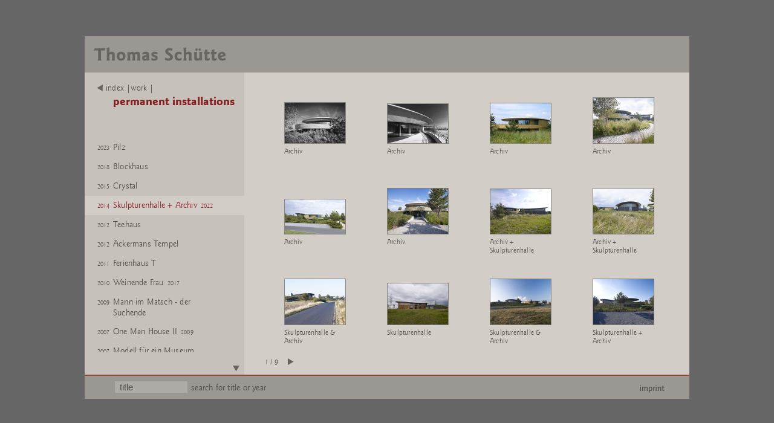

--- FILE ---
content_type: text/html
request_url: https://www.thomas-schuette.de/main.php?kat=4.04.34
body_size: 2005
content:
<!DOCTYPE html PUBLIC "-//W3C//DTD XHTML 1.0 Strict//EN" "http://www.w3.org/TR/xhtml1/DTD/xhtml1-strict.dtd">
<html xmlns="http://www.w3.org/1999/xhtml" xml:lang="en" lang="en">
<head>
<!--[if lt IE 8]>
	<meta http-equiv="refresh" content="0;url=https://www.thomas-schuette.de/old.html"/>
<![endif]-->
	<meta http-equiv="Content-Type" content="text/html; charset=utf-8" />
	<meta name="description" content="This is the website of the artist Thomas SchÃ¼tte, Germany."/>
	<meta name="author" content="Thomas SchÃ¼tte"/>
	<meta name="robots" content="noarchive"/>
	<meta name="keywords" content="Thomas, SchÃ¼tte, artist, architectural models, ceramics, drawings, watercolors, installations, paintings, series, prints, photography, sculptures, etchings, edition, KÃ¼nstler, DÃ¼sseldorf, Architekturen, Keramik, Zeichnungen, Aquarelle, Fotographie, Skulpturen, Druck, Radierung, Kunst, Bienale, Venedig, KunstkÃ¶lnpreis"/>
	<title>.:: Website Thomas SchÃ¼tte ::.</title>
	<script type="text/javascript" src="js/swfobject.js"></script>
	<script type="text/javascript" src="js/swfaddress.js"></script>
	<script type="text/javascript" src="js/jquery.js"></script>
	<script type="text/javascript" src="js/ts_web.js"></script>
	<link href="css/ts_new.css" rel="stylesheet" type="text/css" media="all" />
	<link type="text/css" rel="stylesheet" href="https://fast.fonts.net/cssapi/47e828f3-1bfc-43ac-ac6e-4c98b2c2fe82.css"/>
	
	<link href="css/dyn_css.php?mainClass=permanent installations&subClass=" rel="stylesheet" type="text/css" media="all" />

</head>
<body onload="init()">
	<div class="page">
		<h1 class="head">
			<a class="ts" href="/"><span>Thomas SchÃ¼tte</span></a>
		</h1>
		<ul class="content">
		
			<div id="left" class="left">
	
				<div class="head2 workL">
					<a href="main.php"><span class="arrow pp"></span>index |work |</a>
					<h2><div class="kat"><span class="page_space"></span><span class="work">permanent installations</span></div></h2>
				</div>
				<div id="list" class="list "><ul id="navi" class="naviList ">
					<li class="bar"><a id="id4_04_42" href="main.php?kat=4.04.42"><span class="year one">2023 </span><span class="kat">Pilz</span><span class="year"> </span></a></li>
					<li class="bar"><a id="id4_04_38" href="main.php?kat=4.04.38"><span class="year one">2018 </span><span class="kat">Blockhaus</span><span class="year"> </span></a></li>
					<li class="bar"><a id="id4_04_36" href="main.php?kat=4.04.36"><span class="year one">2015 </span><span class="kat">Crystal</span><span class="year"> </span></a></li>
					<li class="bar active" id="active"><a id="id4_04_34" href="main.php?kat=4.04.34"><span class="year one">2014 </span><span class="kat">Skulpturenhalle + Archiv</span><span class="year"> 2022</span></a></li>
					<li class="bar"><a id="id4_04_30" href="main.php?kat=4.04.30"><span class="year one">2012 </span><span class="kat">Teehaus</span><span class="year"> </span></a></li>
					<li class="bar"><a id="id4_04_28" href="main.php?kat=4.04.28"><span class="year one">2012 </span><span class="kat">Ackermans Tempel</span><span class="year"> </span></a></li>
					<li class="bar"><a id="id4_04_27" href="main.php?kat=4.04.27"><span class="year one">2011 </span><span class="kat">Ferienhaus T</span><span class="year"> </span></a></li>
					<li class="bar"><a id="id4_04_20" href="main.php?kat=4.04.20"><span class="year one">2010 </span><span class="kat">Weinende Frau</span><span class="year"> 2017</span></a></li>
					<li class="bar"><a id="id4_04_23" href="main.php?kat=4.04.23"><span class="year one">2009 </span><span class="kat">Mann im Matsch - der Suchende</span><span class="year"> </span></a></li>
					<li class="bar"><a id="id4_04_24" href="main.php?kat=4.04.24"><span class="year one">2007 </span><span class="kat">One Man House II</span><span class="year"> 2009</span></a></li>
					<li class="bar"><a id="id4_04_21" href="main.php?kat=4.04.21"><span class="year one">2007 </span><span class="kat">Modell fÃ¼r ein Museum</span><span class="year"> </span></a></li>
					<li class="bar"><a id="id4_04_22" href="main.php?kat=4.04.22"><span class="year one">2007 </span><span class="kat">Model for a Hotel</span><span class="year"> </span></a></li>
					<li class="bar"><a id="id4_04_17" href="main.php?kat=4.04.17"><span class="year one">2005 </span><span class="kat">Ganz GroÃe Geister (Chicago)</span><span class="year"> </span></a></li>
					<li class="bar"><a id="id4_04_13" href="main.php?kat=4.04.13"><span class="year one">1998 </span><span class="kat">Goldener Geist</span><span class="year"> </span></a></li>
					<li class="bar"><a id="id4_04_11" href="main.php?kat=4.04.11"><span class="year one">1995 </span><span class="kat">Die Fremden (LÃ¼beck)</span><span class="year"> </span></a></li>
					<li class="bar"><a id="id4_04_10" href="main.php?kat=4.04.10"><span class="year one">1995 </span><span class="kat">Haus des Gedenkens</span><span class="year"> </span></a></li>
					<li class="bar"><a id="id4_04_09" href="main.php?kat=4.04.09"><span class="year one">1992 </span><span class="kat">Die Fremden (Kassel)</span><span class="year"> </span></a></li>
					<li class="bar"><a id="id4_04_08" href="main.php?kat=4.04.08"><span class="year one">1987 </span><span class="kat">Eis</span><span class="year"> </span></a></li>
					<li class="bar"><a id="id4_04_07" href="main.php?kat=4.04.07"><span class="year one">1987 </span><span class="kat">KirschensÃ¤ule</span><span class="year"> </span></a></li>
					<li class="bar"><a id="id4_04_06" href="main.php?kat=4.04.06"><span class="year one">1986 </span><span class="kat">Denkmal fÃ¼r Jacques Tati</span><span class="year"> 2002</span></a></li>
					<li class="bar"><a id="id4_04_05" href="main.php?kat=4.04.05"><span class="year one">1986 </span><span class="kat">Schutzraum</span><span class="year"> </span></a></li>
					<li class="bar"><a id="id4_04_03" href="main.php?kat=4.04.03"><span class="year one">1985 </span><span class="kat">Tisch</span><span class="year"> </span></a></li>
					<li class="bar"><a id="id4_04_02" href="main.php?kat=4.04.02"><span class="year one">1981 </span><span class="kat">Alles in Ordnung</span><span class="year"> </span></a></li>
				</ul></div>
				<div  id="buttons" class="navi"><a id="up" class="arrow up" href="javascript://"></a><a id="down" class="arrow dp" href="javascript://"></a></div>
			</div>
			<div class="right">
				<ul>
					<li class="thumb"><a id="id4_04_34_001" href="main.php?kat=4.04.34.001"><img src="thumbs/013744.jpg" alt="Archiv" /><span class="title">Archiv</span></a></li>
					<li class="thumb"><a id="id4_04_34_002" href="main.php?kat=4.04.34.002"><img src="thumbs/013745.jpg" alt="Archiv" /><span class="title">Archiv</span></a></li>
					<li class="thumb"><a id="id4_04_34_003" href="main.php?kat=4.04.34.003"><img src="thumbs/013996.jpg" alt="Archiv" /><span class="title">Archiv</span></a></li>
					<li class="thumb break"><a id="id4_04_34_004" href="main.php?kat=4.04.34.004"><img src="thumbs/013680.jpg" alt="Archiv" /><span class="title">Archiv</span></a></li>
					<li class="thumb"><a id="id4_04_34_005" href="main.php?kat=4.04.34.005"><img src="thumbs/013187.jpg" alt="Archiv" /><span class="title">Archiv</span></a></li>
					<li class="thumb"><a id="id4_04_34_006" href="main.php?kat=4.04.34.006"><img src="thumbs/013182.jpg" alt="Archiv" /><span class="title">Archiv</span></a></li>
					<li class="thumb"><a id="id4_04_34_007" href="main.php?kat=4.04.34.007"><img src="thumbs/013191.jpg" alt="Archiv + Skulpturenhalle" /><span class="title">Archiv + Skulpturenhalle</span></a></li>
					<li class="thumb break"><a id="id4_04_34_008" href="main.php?kat=4.04.34.008"><img src="thumbs/013183.jpg" alt="Archiv + Skulpturenhalle" /><span class="title">Archiv + Skulpturenhalle</span></a></li>
					<li class="thumb"><a id="id4_04_34_009" href="main.php?kat=4.04.34.009"><img src="thumbs/013153.jpg" alt="Skulpturenhalle & Archiv " /><span class="title">Skulpturenhalle & Archiv </span></a></li>
					<li class="thumb"><a id="id4_04_34_010" href="main.php?kat=4.04.34.010"><img src="thumbs/013359.jpg" alt="Skulpturenhalle" /><span class="title">Skulpturenhalle</span></a></li>
					<li class="thumb"><a id="id4_04_34_011" href="main.php?kat=4.04.34.011"><img src="thumbs/013179.jpg" alt="Skulpturenhalle & Archiv" /><span class="title">Skulpturenhalle & Archiv</span></a></li>
					<li class="thumb break"><a id="id4_04_34_016" href="main.php?kat=4.04.34.016"><img src="thumbs/013188.jpg" alt="Skulpturenhalle + Archiv" /><span class="title">Skulpturenhalle + Archiv</span></a></li>
				</ul>
					<div class="pg_navi"><span class="page_space">&nbsp;</span><span class="pages">1 / 9</span><a class="arrow np" href="main.php?kat=4.04.34&amp;page=2"><span>next page</span></a></div>
			</div>
		</ul>
		<ul class="foot">
			<li>
				<form action="">
					<p>
						<input id="doSubmit" type="text" value="title"/>
						<a id="doSubmit2" href="#/">search for title or year</a>
					</p>
				</form>
			</li>
			<li class="imp">
				<a href=""><span>imprint</span></a>
			</li>
		</ul>
	</div>
</body>
</html>


--- FILE ---
content_type: text/html
request_url: https://www.thomas-schuette.de/ajax.php
body_size: 915
content:
<!DOCTYPE html PUBLIC "-//W3C//DTD XHTML 1.0 Strict//EN" "http://www.w3.org/TR/xhtml1/DTD/xhtml1-strict.dtd">
<html xmlns="http://www.w3.org/1999/xhtml" xml:lang="en" lang="en">
<head>
<!--[if lt IE 8]>
	<meta http-equiv="refresh" content="0;url=https://www.thomas-schuette.de/old.html"/>
<![endif]-->
	<meta http-equiv="Content-Type" content="text/html; charset=utf-8" />
	<meta name="description" content="This is the website of the artist Thomas Schütte, Germany."/>
	<meta name="author" content="Thomas Schütte"/>
	<meta name="robots" content="noarchive"/>	
	<meta name="viewport" content="width=device-width, initial-scale=1, maximum-scale=1.0, minimum-scale=0.1, user-scalable=no, target-densityDpi=device-dpi">
	<meta name="apple-mobile-web-app-capable" content="yes">
	<meta name="apple-mobile-web-app-status-bar-style" content="black">
	<meta name="keywords" content="Thomas, Schütte, artist, architectural models, ceramics, drawings, watercolors, installations, paintings, series, prints, photography, sculptures, etchings, edition, Künstler, Düsseldorf, Architekturen, Keramik, Zeichnungen, Aquarelle, Fotographie, Skulpturen, Druck, Radierung, Kunst, Bienale, Venedig, Kunstkölnpreis"/>
	<title>.:: Website Thomas Schütte ::.</title>
	<script type="text/javascript" src="js/jquery.js"></script>
	<script type="text/javascript" src="js/iscroll.js"></script>
	<script type="text/javascript" src="js/ts_ajax.js"></script>
	<link href="css/ts_new.css" rel="stylesheet" type="text/css" media="all" />
	<link type="text/css" rel="stylesheet" href="https://fast.fonts.net/cssapi/47e828f3-1bfc-43ac-ac6e-4c98b2c2fe82.css"/>
	
</head>
<body onload="init()">
	<div class="page">
		<h1 class="head">
			<a class="ts" href="/"><span>Thomas Schütte</span></a>
		</h1>
		<ul class="content">
			<div id="left" class="left">
			</div>
			<div id="ajax" class="right">
			<div>
		</ul>
		<ul class="foot">
			<li>
				<form action="">
					<p>
						<input id="doSubmit" type="text" value="title"/>
						<a id="doSubmit2" href="#/">search for title or year</a>
					</p>
				</form>
			</li>
			<li class="imp">
				<a href="main.php?kat=9.01"><span>imprint</span></a>
			</li>
		</ul>
	</div>
</body>
</html>


--- FILE ---
content_type: text/html
request_url: https://www.thomas-schuette.de/include_web/work.inc.php?kat=4.04.34&section=left
body_size: 692
content:
	
				<div class="head2 workL">
					<a href="main.php"><span class="arrow pp"></span>index |work |</a>
					<h2><div class="kat"><span class="page_space"></span><span class="work">permanent installations</span></div></h2>
				</div>
				<div id="list" class="list "><ul id="navi" class="naviList ajax">
					<li class="bar"><a id="id4_04_42" href="main.php?kat=4.04.42"><span class="year one">2023 </span><span class="kat">Pilz</span><span class="year"> </span></a></li>
					<li class="bar"><a id="id4_04_38" href="main.php?kat=4.04.38"><span class="year one">2018 </span><span class="kat">Blockhaus</span><span class="year"> </span></a></li>
					<li class="bar"><a id="id4_04_36" href="main.php?kat=4.04.36"><span class="year one">2015 </span><span class="kat">Crystal</span><span class="year"> </span></a></li>
					<li class="bar active" id="active"><a id="id4_04_34" href="main.php?kat=4.04.34"><span class="year one">2014 </span><span class="kat">Skulpturenhalle + Archiv</span><span class="year"> 2022</span></a></li>
					<li class="bar"><a id="id4_04_30" href="main.php?kat=4.04.30"><span class="year one">2012 </span><span class="kat">Teehaus</span><span class="year"> </span></a></li>
					<li class="bar"><a id="id4_04_28" href="main.php?kat=4.04.28"><span class="year one">2012 </span><span class="kat">Ackermans Tempel</span><span class="year"> </span></a></li>
					<li class="bar"><a id="id4_04_27" href="main.php?kat=4.04.27"><span class="year one">2011 </span><span class="kat">Ferienhaus T</span><span class="year"> </span></a></li>
					<li class="bar"><a id="id4_04_20" href="main.php?kat=4.04.20"><span class="year one">2010 </span><span class="kat">Weinende Frau</span><span class="year"> 2017</span></a></li>
					<li class="bar"><a id="id4_04_23" href="main.php?kat=4.04.23"><span class="year one">2009 </span><span class="kat">Mann im Matsch - der Suchende</span><span class="year"> </span></a></li>
					<li class="bar"><a id="id4_04_24" href="main.php?kat=4.04.24"><span class="year one">2007 </span><span class="kat">One Man House II</span><span class="year"> 2009</span></a></li>
					<li class="bar"><a id="id4_04_21" href="main.php?kat=4.04.21"><span class="year one">2007 </span><span class="kat">Modell für ein Museum</span><span class="year"> </span></a></li>
					<li class="bar"><a id="id4_04_22" href="main.php?kat=4.04.22"><span class="year one">2007 </span><span class="kat">Model for a Hotel</span><span class="year"> </span></a></li>
					<li class="bar"><a id="id4_04_17" href="main.php?kat=4.04.17"><span class="year one">2005 </span><span class="kat">Ganz Große Geister (Chicago)</span><span class="year"> </span></a></li>
					<li class="bar"><a id="id4_04_13" href="main.php?kat=4.04.13"><span class="year one">1998 </span><span class="kat">Goldener Geist</span><span class="year"> </span></a></li>
					<li class="bar"><a id="id4_04_11" href="main.php?kat=4.04.11"><span class="year one">1995 </span><span class="kat">Die Fremden (Lübeck)</span><span class="year"> </span></a></li>
					<li class="bar"><a id="id4_04_10" href="main.php?kat=4.04.10"><span class="year one">1995 </span><span class="kat">Haus des Gedenkens</span><span class="year"> </span></a></li>
					<li class="bar"><a id="id4_04_09" href="main.php?kat=4.04.09"><span class="year one">1992 </span><span class="kat">Die Fremden (Kassel)</span><span class="year"> </span></a></li>
					<li class="bar"><a id="id4_04_08" href="main.php?kat=4.04.08"><span class="year one">1987 </span><span class="kat">Eis</span><span class="year"> </span></a></li>
					<li class="bar"><a id="id4_04_07" href="main.php?kat=4.04.07"><span class="year one">1987 </span><span class="kat">Kirschensäule</span><span class="year"> </span></a></li>
					<li class="bar"><a id="id4_04_06" href="main.php?kat=4.04.06"><span class="year one">1986 </span><span class="kat">Denkmal für Jacques Tati</span><span class="year"> 2002</span></a></li>
					<li class="bar"><a id="id4_04_05" href="main.php?kat=4.04.05"><span class="year one">1986 </span><span class="kat">Schutzraum</span><span class="year"> </span></a></li>
					<li class="bar"><a id="id4_04_03" href="main.php?kat=4.04.03"><span class="year one">1985 </span><span class="kat">Tisch</span><span class="year"> </span></a></li>
					<li class="bar"><a id="id4_04_02" href="main.php?kat=4.04.02"><span class="year one">1981 </span><span class="kat">Alles in Ordnung</span><span class="year"> </span></a></li>
				</ul></div>
				<div  id="buttons" class="navi"><a id="up" class="arrow up" href="javascript://"></a><a id="down" class="arrow dp" href="javascript://"></a></div>


--- FILE ---
content_type: text/html
request_url: https://www.thomas-schuette.de/include_web/work.inc.php?kat=4.04.34&section=right
body_size: 248
content:
					<li class="thumb"><a id="id4_04_34_001" href="main.php?kat=4.04.34.001"><img src="thumbs/013744.jpg" alt="Archiv" /><span class="title">Archiv</span></a></li>
					<li class="thumb"><a id="id4_04_34_002" href="main.php?kat=4.04.34.002"><img src="thumbs/013745.jpg" alt="Archiv" /><span class="title">Archiv</span></a></li>
					<li class="thumb"><a id="id4_04_34_003" href="main.php?kat=4.04.34.003"><img src="thumbs/013996.jpg" alt="Archiv" /><span class="title">Archiv</span></a></li>
					<li class="thumb break"><a id="id4_04_34_004" href="main.php?kat=4.04.34.004"><img src="thumbs/013680.jpg" alt="Archiv" /><span class="title">Archiv</span></a></li>
					<li class="thumb"><a id="id4_04_34_005" href="main.php?kat=4.04.34.005"><img src="thumbs/013187.jpg" alt="Archiv" /><span class="title">Archiv</span></a></li>
					<li class="thumb"><a id="id4_04_34_006" href="main.php?kat=4.04.34.006"><img src="thumbs/013182.jpg" alt="Archiv" /><span class="title">Archiv</span></a></li>
					<li class="thumb"><a id="id4_04_34_007" href="main.php?kat=4.04.34.007"><img src="thumbs/013191.jpg" alt="Archiv + Skulpturenhalle" /><span class="title">Archiv + Skulpturenhalle</span></a></li>
					<li class="thumb break"><a id="id4_04_34_008" href="main.php?kat=4.04.34.008"><img src="thumbs/013183.jpg" alt="Archiv + Skulpturenhalle" /><span class="title">Archiv + Skulpturenhalle</span></a></li>
					<li class="thumb"><a id="id4_04_34_009" href="main.php?kat=4.04.34.009"><img src="thumbs/013153.jpg" alt="Skulpturenhalle & Archiv " /><span class="title">Skulpturenhalle & Archiv </span></a></li>
					<li class="thumb"><a id="id4_04_34_010" href="main.php?kat=4.04.34.010"><img src="thumbs/013359.jpg" alt="Skulpturenhalle" /><span class="title">Skulpturenhalle</span></a></li>
					<li class="thumb"><a id="id4_04_34_011" href="main.php?kat=4.04.34.011"><img src="thumbs/013179.jpg" alt="Skulpturenhalle & Archiv" /><span class="title">Skulpturenhalle & Archiv</span></a></li>
					<li class="thumb break"><a id="id4_04_34_016" href="main.php?kat=4.04.34.016"><img src="thumbs/013188.jpg" alt="Skulpturenhalle + Archiv" /><span class="title">Skulpturenhalle + Archiv</span></a></li>
				</ul>
					<div class="pg_navi"><span class="page_space">&nbsp;</span><span class="pages">1 / 9</span><a class="arrow np" href="main.php?kat=4.04.34&amp;page=2"><span>next page</span></a></div>


--- FILE ---
content_type: image/svg+xml
request_url: https://www.thomas-schuette.de/graphics/arrow_11.svg
body_size: 1193
content:
<?xml version="1.0" encoding="utf-8"?>
<!-- Generator: Adobe Illustrator 14.0.0, SVG Export Plug-In . SVG Version: 6.00 Build 43363)  -->
<!DOCTYPE svg PUBLIC "-//W3C//DTD SVG 1.1//EN" "http://www.w3.org/Graphics/SVG/1.1/DTD/svg11.dtd">
<svg version="1.1" id="Ebene_1" xmlns="http://www.w3.org/2000/svg" xmlns:xlink="http://www.w3.org/1999/xlink" x="0px" y="0px"
	 width="11px" height="88px" viewBox="0 0 11 88" enable-background="new 0 0 11 88" xml:space="preserve">
<polygon fill="#666460" points="10.979,9.936 5.49,9.925 0,9.915 2.755,5.166 5.508,0.417 8.244,5.177 "/>
<polygon fill="#666460" points="1.08,22.029 1.09,16.54 1.1,11.05 5.849,13.805 10.598,16.558 5.838,19.294 "/>
<polygon fill="#666460" points="9.883,33.021 9.872,38.51 9.862,44 5.113,41.246 0.365,38.493 5.125,35.756 "/>
<polygon fill="#666460" points="0.001,23.001 5.49,23.012 10.98,23.022 8.226,27.771 5.473,32.52 2.736,27.76 "/>
<polygon fill="#722324" points="10.979,53.934 5.489,53.924 0,53.912 2.754,49.164 5.507,44.416 8.243,49.175 "/>
<polygon fill="#722324" points="1.078,66.027 1.09,60.537 1.1,55.049 5.849,57.803 10.597,60.555 5.837,63.291 "/>
<polygon fill="#722324" points="9.882,77.02 9.871,82.508 9.861,87.998 5.112,85.244 0.363,82.49 5.124,79.754 "/>
<polygon fill="#722324" points="0,66.998 5.489,67.01 10.979,67.02 8.225,71.77 5.472,76.518 2.735,71.758 "/>
</svg>


--- FILE ---
content_type: text/javascript
request_url: https://www.thomas-schuette.de/js/ts_ajax.js
body_size: 19250
content:
/*
 * jQuery throttle / debounce - v1.1 - 3/7/2010
 * http://benalman.com/projects/jquery-throttle-debounce-plugin/
 * 
 * Copyright (c) 2010 "Cowboy" Ben Alman
 * Dual licensed under the MIT and GPL licenses.
 * http://benalman.com/about/license/
 */
(function(b,c){var $=b.jQuery||b.Cowboy||(b.Cowboy={}),a;$.throttle=a=function(e,f,j,i){var h,d=0;if(typeof f!=="boolean"){i=j;j=f;f=c}function g(){var o=this,m=+new Date()-d,n=arguments;function l(){d=+new Date();j.apply(o,n)}function k(){h=c}if(i&&!h){l()}h&&clearTimeout(h);if(i===c&&m>e){l()}else{if(f!==true){h=setTimeout(i?k:l,i===c?e-m:e)}}}if($.guid){g.guid=j.guid=j.guid||$.guid++}return g};$.debounce=function(d,e,f){return f===c?a(d,e,false):a(d,f,e!==false)}})(this);

 function decodeIso88591Characters(encodedStr) {
    // Ensure encodedStr is a string
    if (typeof encodedStr !== 'string') {
        return encodedStr;
    }
    var corrections = {
        "%C0": "À", "%C1": "Á", "%C2": "Â", "%C3": "Ã", 
        "%C4": "Ä", "%C5": "Å", "%C6": "Æ", "%C7": "Ç", 
        "%C8": "È", "%C9": "É", "%CA": "Ê", "%CB": "Ë", 
        "%CC": "Ì", "%CD": "Í", "%CE": "Î", "%CF": "Ï", 
        "%D1": "Ñ", "%D2": "Ò", "%D3": "Ó", "%D4": "Ô", 
        "%D5": "Õ", "%D6": "Ö", "%D9": "Ù", "%DA": "Ú", 
        "%DB": "Û", "%DC": "Ü", "%DF": "ß", "%E0": "à", 
        "%E1": "á", "%E2": "â", "%E3": "ã", "%E4": "ä", 
        "%E5": "å", "%E6": "æ", "%E7": "ç", "%E8": "è", 
        "%E9": "é", "%EA": "ê", "%EB": "ë", "%EC": "ì", 
        "%ED": "í", "%EE": "î", "%EF": "ï", "%F1": "ñ", 
        "%F2": "ò", "%F3": "ó", "%F4": "ô", "%F5": "õ", 
        "%F6": "ö", "%F9": "ù", "%FA": "ú", "%FB": "û", 
        "%FC": "ü", "%B4": "´"
    };
    for (var encoded in corrections) {
        if (corrections.hasOwnProperty(encoded)) {
            var correctChar = corrections[encoded];
            encodedStr = encodedStr.split(encoded.toUpperCase()).join(correctChar);
        }
    }

    return encodedStr;
}

var continuous=999;
var myScrollL;
var myScrollR;
var systemBusy=0;
var mainKat='';
var subKat='';
var allKat='';
var prevInterfaceRight='';
var ways={navi:0,scroll:0};
var tops={navi:0,scroll:0};
var toAnimate={up:'navi',down:'navi',up2:'scroll',down2:'scroll'}
function isNumber (o) {
  return ! isNaN (o-0) && o !== null && o !== "" && o !== false;
}
var supportsTouch = 'ontouchstart' in window || navigator.msMaxTouchPoints;
if (supportsTouch) document.addEventListener('touchmove', function(e){ e.preventDefault(); });
function up(event)
{
	if(event.type == 'mousedown')
		$('#'+toAnimate[event.target.id]).animate({"top": "0em"},  ((tops[toAnimate[event.target.id]]*-1)/250)*1000, "linear");
	else
		$('#'+toAnimate[event.target.id]).stop();
	window.setTimeout(function() {manageArrows(toAnimate[event.target.id]);}, 100);
}
function down(event)
{
	if(event.type == 'mousedown')
		$('#'+toAnimate[event.target.id]).animate({"top": "-"+(ways[toAnimate[event.target.id]]/15)+"em"}, ((ways[toAnimate[event.target.id]]+tops[toAnimate[event.target.id]])/250)*1000, "linear");
	else
		$('#'+toAnimate[event.target.id]).stop();
	window.setTimeout(function() {manageArrows(toAnimate[event.target.id]);}, 100);
}
function manageArrows(idString)
{
	if (!supportsTouch)
	{
		no=(idString=='navi')?'':'2';
		if ($('#'+idString).exists())
		{
			tops[idString]=$('#'+idString).position().top;
			if (tops[idString]==0)
				$('#up'+no).css("visibility","hidden");
			else
				$('#up'+no).css("visibility","visible");
			if (tops[idString]==ways[idString]*-1)
				$('#down'+no).hide();
			else
				$('#down'+no).show();
		}
	}
	else
	{
		$('#down,#up,#up2,#down2').hide();
	}
}
function IsImgReady(img) {
    if (!img.complete) {
        return false;
    }
    if (img.naturalWidth === 0) {
        return false;
    }
    return true;
}

function showImg(original, proxy)
{
	h=proxy.height()/15+'em';
	w=proxy.width()/15+'em';
	original.css("width", w);
	original.css("height", h);
	original.addClass('tagged');
	if (!original.hasClass("solo"))
		original.show();
	if (h!='0em') proxy.remove();
	else window.setTimeout(function() {showImg(original,proxy)}, 100);
}

function manageImgs()
{
	$('img:not(.tagged)').each(function () {
		var original=$(this);
		original.hide();
		// make sure it gets done
		var imgID=continuous++;
		var img = $('<img id="dynamic'+imgID+'">')
		$("html").append(img);
		img.hide();
		img.bind('load', function() {
			showImg(original,img);
		});
		img.attr('src',original.attr('src'));
	});
}

function onResize(){
	$('body').css("font-size","10px");
	var vertR = $(window).height()/$('div.page').height();
	var horR = $(window).width()/$('div.page').width();
	var fs =Math.floor(Math.min(vertR,horR)*10);
	if (fs<10) 
	{
		$('body').css("font-size",fs+"px");
	}
}
function onMouseWheel(event){
	if (event.originalEvent.wheelDelta > 0 || event.originalEvent.detail < 0) {
        // scroll up
		if (($( ".right .arrow.pp" ).length>0)||($( ".right .arrow.np" ).length>0))
			$.debounce( 50, false, onMouseWheelFlipPages(true));
		else
			onMouseWheelScrollPages(true);
    }
    else {
        // scroll down
		if (($( ".right .arrow.pp" ).length>0)||($( ".right .arrow.np" ).length>0))
			$.debounce( 50, false, onMouseWheelFlipPages(false));
		else
			onMouseWheelScrollPages(false);
    }
}
var flipThrottleCounter=0;
function onMouseWheelFlipPages(up){
	flipThrottleCounter++;
	if (flipThrottleCounter%2>0) return;
	if (up) $( ".right .arrow.pp" ).trigger( "click" );
	else $( ".right .arrow.np" ).trigger( "click" );
}
var finallyMouseUpTimer;
var mouseIsDown=false;
var aKeyIsDown=false;
function onMouseWheelScrollPages(up){
	if (!(($(".arrow.up").length>0)||($(".arrow.dp").length>0)))
		return; // there are no up and down arrows
	var upArrow=".arrow.up";
	var downArrow=".arrow.dp";
	if (($(".right .arrow.up").length>0)||($(".right .arrow.dp").length>0))
	{
		upArrow=".right "+upArrow;
		downArrow=".right "+downArrow;
	}
	if (up&&!mouseIsDown&&!aKeyIsDown)
	{
		$(upArrow).trigger("mousedown");
		clearInterval(finallyMouseUpTimer);
		finallyMouseUpTimer = setInterval(function() {
			$(upArrow).trigger("mouseup");
			mouseIsDown=false;
			clearInterval(finallyMouseUpTimer);
		}, 500);
		mouseIsDown=true;
	}
	else if (!up&&!mouseIsDown&&!aKeyIsDown)
	{	
		$(downArrow).trigger("mousedown");
		clearInterval(finallyMouseUpTimer);
		finallyMouseUpTimer = setInterval(function() {
			$(downArrow).trigger("mouseup");
			mouseIsDown=false;
			clearInterval(finallyMouseUpTimer);
		}, 500);
		mouseIsDown=true;
	}
}
function init()
{
	//redirect to mobile site if needed
	if (window.innerWidth < 1000) {
		const currentUrl = window.location.href;
		const searchPattern = /#\/search\/(.+)/;
		const katPattern = /#\/(\d+\.\d+)(?:\.(\d+))?(?:\.(\d+))?/;

		let match;
		let targetUrl = 'mobile.php?kat=all';

		if (match = currentUrl.match(searchPattern)) {
			const searchQuery = decodeURIComponent(match[1].replace(/-/g, ' '));
			targetUrl = 'mobile.php?search=' + encodeURIComponent(searchQuery);
		} else if (match = currentUrl.match(katPattern)) {
			const mainKat = match[1]; // e.g., 2.03
			const firstPart = match[2] ? match[2] : ''; // e.g., 81
			const secondPart = match[3] ? match[3] : ''; // e.g., 006

			if (mainKat.startsWith('2.') || mainKat.startsWith('4.04')) {
				targetUrl = 'mobile.php?kat=' + mainKat;
				if (firstPart) {
					targetUrl += `#${firstPart}`;
					if (secondPart) {
						targetUrl += `.${secondPart}`;
					}
				}
			} else {
				// Handle cases like 3.xx, 4.xx, etc.
				targetUrl = `mobile.php?kat=${mainKat}`;
				if (firstPart) {
					targetUrl += `#${firstPart}`;
					if (secondPart) {
						targetUrl += `.${secondPart}`;
					}
				}
			}
		}

		window.location.href = targetUrl;
	}
	
	$(window).resize( $.throttle( 250, true, onResize ) );
	$(window).unbind('mousewheel DOMMouseScroll', $.throttle( 250, true, onMouseWheel));
	$(window).bind('mousewheel DOMMouseScroll', $.throttle( 250, true, onMouseWheel));
	onResize();
	if (arguments.callee.done) return;
	arguments.callee.done = true;
  	// do your thing
	$.fn.exists = function(){return $(this).length>0;}
	// Deep linking support
    $.address.change(function(event) { 
		var goto=unescape(event.value.substr(1));
		if (systemBusy==0) getHTML(goto);
	});
	//initial deep link
	var goto=unescape($.address.value());
	goto=goto.substr(1);
	getHTML(goto,true);
	//disable native HTML form submission
	$('form').on('submit', function(e){
		e.preventDefault();
    });
	//select all upon click into input
	$("input[type='text']").on("click", function () {
      $(this).select();
	});
	$('#doSubmit').keypress(function(event) {
        if (event.keyCode == 13) {
            search();
        }
    });
	$('#doSubmit2').on('click', search);
	// set up keayboard logic
	$("body").keyup(function(e){
		aKeyIsDown=false;
		if (e.keyCode==37)
			$( ".right .arrow.pp" ).trigger( "click" );
		else if (e.keyCode==39)
			$( ".right .arrow.np" ).trigger( "click" );
		else if (e.keyCode==38)
		{
			if ($( ".right .arrow.up" ).length>0)
				$( ".right .arrow.up" ).trigger( "mouseup" );
			else $( ".arrow.up" ).trigger( "mouseup" );
		}
		else if (e.keyCode==40)
		{
			if ($( ".right .arrow.dp" ).length>0)
				$( ".right .arrow.dp" ).trigger( "mouseup" );
			else $( ".arrow.dp" ).trigger( "mouseup" );
		}
	});
	$("body").keydown(function(e){
		if (!aKeyIsDown)
		{
			aKeyIsDown=true;
			if (e.keyCode==38&&!mouseIsDown)
			{
				if ($( ".right .arrow.up" ).length>0)
					$( ".right .arrow.up" ).trigger( "mousedown" );
				else $( ".arrow.up" ).trigger( "mousedown" );
			}
			else if (e.keyCode==40&&!mouseIsDown)
			{
				if ($( ".right .arrow.dp" ).length>0)
					$( ".right .arrow.dp" ).trigger( "mousedown" );
				else $( ".arrow.dp" ).trigger( "mousedown" );
			}
		}
	});
	var initialWidth = window.innerWidth;
    var handleResize = () => {
        var currentWidth = window.innerWidth;
        if (initialWidth >= 1000 && currentWidth < 1000 && (window.innerWidth<window.innerHeight)) {
            window.location.reload();
        }
    };
    window.addEventListener('resize', handleResize);
}
$( document ).ready(function() {
	init();
});

function search()
{
	allKat=subKat=mainKat=prevInterfaceRight='';
	var value = $('#doSubmit').val().replace(/\//g, ' ').replace(/\+/g, ' ').trim().replace(/  /g, ' ').replace(/  /g, ' ').replace(/ /g, '-');
	if ((value!='title')&&(value!=''))
	{
		navigate("search",value);
	}
}
function navigate(goto,page)
{
	if ((page!=undefined)&&(goto!='search'))
		window.location='ajax.php#/'+(goto+'//'+page);
	else if (page!=undefined)
		window.location='ajax.php#/'+(goto+'/'+page);
	else
		window.location='ajax.php#/'+(goto);
}
function scrollBar(goId)
{
	if ($(goId).exists()&&$('#navi').exists())
	{
		if (!supportsTouch)
		{
			var hideAbove=0;
			if ($(goId).position().top+$(goId).parent().outerHeight()+$('#navi').position().top>=$('.left .list').height())
				hideAbove=$('.left .list').height()-($(goId).position().top+$(goId).parent().outerHeight())-7;
			else if ($(goId).position().top+$('#navi').position().top<0)
				hideAbove=($(goId).position().top*-1)-7.001;
			if (hideAbove!=0) $('#navi').animate({"top": Math.round(hideAbove)/15+'em'}, 0);
		}
		else if (myScrollL!=undefined)
		{
			var aboveActive = $('#navi').position().top+$(goId).position().top;
			var belowActive = 339-aboveActive-$(goId).height();
			if ((aboveActive<0)||(belowActive<0))
				myScrollL.scrollToElement(goId);
		}
	}
}
function ajaxRefreshItAll(myId)
{
	if (myId.slice(-1) === 'g') {
    myId = myId.slice(0, -1);
	}
	var cleanId = myId.replace(/g([^g]*)$/, '$1');
	if (($(".single_work .work_data").exists())&&($(".pg_navi .pages").exists)&&($('.head2 .kat').exists()))
	{
		var itemNo = ($(".pg_navi .pages").length==0)?'':$(".pg_navi .pages").first().html();
		itemNo=itemNo.split(" / ");
		itemNo=itemNo[0];
		var pageNo=Math.floor((itemNo-1)/12)+1;
		pageNo=(pageNo<=1)?'':('//'+pageNo);
		var theURL = $('.head2 .kat').first().attr('href');
		if (theURL!=undefined)
		{
			theURL=theURL.replace('https://', 'https:');
			var theURLSplit=theURL.split("//");
			theURL=theURL.replace('https:', 'https://');
			theURLSplit[0]=theURLSplit[0].replace('https:', 'https://');
			if((theURLSplit.length>1)&&(isNumber(theURLSplit[1])))
			{
				$('.head2 .kat').attr('href', theURLSplit[0]+pageNo);
			}
			else
			{
				$('.head2 .kat').attr('href', theURL+pageNo);
			}
		}
	}
	scrollBar(myId);
	// rewrite static URLs to AJAX
	$("a").each(function()
	{ 
		this.href = this.href.replace(/^https:\/\/www.thomas-schuette.de\/main\.php\?kat=/,"#/");
		this.href = this.href.replace(/^https:\/\/www.thomas-schuette.de\/main\.php/,"#/");
		this.href = this.href.replace(/&page=/,"//");
	});
	$('a').on('click', function(e){
		e.preventDefault();
		if ($(this).attr('id')!='doSubmit2')
			window.location=this.href;
    });
	init();
	$("img.solo").each(function() {
		$(this).hide();
	});
	setTimeout(function(){
		//position images for solo exhibitions
		$("img.solo").each(function() {
			var original=$(this);
			//original.hide();
			var h=original.height()/15+'em';
			var w=original.width()/15+'em';
			var tmp='';
			if (h!='0em'&&w!='0em')
			{
				tmp=(''+$("."+$(this).attr('id')).position().top/15+'em');
				$(this).css("top", tmp);
				setTimeout(function(){ original.show();}, 100);
			}
			else
			{
				// now make sure it gets done
				var img = new Image();
				img.onload = function() {
					tmp=(''+$("."+original.attr('id')).position().top/15+'em');
					original.css("top", tmp);
				}
				img.src = original.attr('src');
				setTimeout(function(){ original.show();}, 100);
			}
		});
	}, 100);
	if (($('.bar.active').length==0)&&($('#active').length>0))
		window.location=$('#active').children(0).attr('href');
	if ((myId!='#idsearch')&&$(myId).exists())
	{	
		$('.bar.active').toggleClass('active');
		$(myId).parent().addClass('active');
	}
	systemBusy--;
	if (myScrollL!=undefined) myScrollL.refresh();
	if (myScrollR!=undefined) myScrollR.refresh();
	$("li.bar").on("click", function () {
		window.location=$(this).find('a').first().attr( "href" );
	});
}
function getHTML(goto,init)
{
	goto=goto.split('//').join('/');
	var both=goto.split('/');
	goto=both[0];
	var myId='#id'+goto.replace(/\./g,'_');
	tmpAll=goto;
	tmpSub=goto.substr(0,8);
	if (tmpSub[tmpSub.length-1] === ".")
		tmpSub = tmpSub.slice(0,-1);
	tmpMain=goto.substr(0,4);
	obj={ kat:goto,section:'right'};
	objL={ kat:goto,section:'left'};
	var interfaceRight=undefined;
	var interfaceLeft=undefined;
	if (goto.substring(0,6)=='search')
	{
		var katNo= /^[0-9].[0-9]{2}.?[0-9]{2,3}?.?[0-9]{3}?$/;
		var pageNo=/^[1-9][0-9]?[0-9]?$/
		interfaceRight=interfaceLeft="/include_web/search.inc.php";
		if ((both.length==2)||((both.length==3)&&(both[2].match(pageNo))))
		{
			var myId='#idsearchAll';
			var pg=(both.length==3)?both[2]:1;
			obj={search:escape(both[1]),section:'right',page:pg};
			objL={search:escape(both[1]),section:'left',page:pg};	
		}
		else if ((both.length==3)&&(!both[2].match(katNo)))
		{
			var myId='#id'+both[1].replace(/\./g,'_');
			obj={kat:both[1],search:escape(both[2]),section:'right'};
			objL={kat:both[1],search:escape(both[2]),section:'left'};
		}
		else if (((both.length==4)&&(!both[3].match(pageNo)))||(both[2].match(katNo)))
		{
			interfaceRight=interfaceLeft="/include_web/search2.inc.php";
			if (both.length==3)
			{
			  var myId='#id'+both[2].replace(/\./g,'_');
			  obj={search:escape(both[1]),single:both[2],section:'right'};
			  objL={search:escape(both[1]),single:both[2],section:'left'};
			}
			else
			{
			  var myId='#id'+both[3].replace(/\./g,'_');
			  obj={kat:both[1],search:escape(both[2]),single:both[3],section:'right'};
			  objL={kat:both[1],search:escape(both[2]),single:both[3],section:'left'};
			}
		}
		else if (both[3].match(pageNo))
		{
			var pg=(both.length==4)?both[3]:1;
			obj={kat:both[1],search:escape(both[2]),section:'right',page:pg};
			objL={kat:both[1],search:escape(both[2]),section:'left',page:pg};
		}
	}
	else if (goto.length==0)
	{
		tmpAll=tmpSub=tmpMain=0;
		interfaceRight=interfaceLeft="/include_web/overview.inc.php";
	}
	else if (goto=='1.01')
		interfaceRight=interfaceLeft="/include_web/bio.inc.php";
	else if (goto.substring(0,4)=='3.01')
		interfaceRight=interfaceLeft="/include_web/books.inc.php";
	else if (goto.substring(0,4)=='3.02')
		interfaceRight=interfaceLeft="/include_web/articles.inc.php";
	else if (goto.substring(0,4)=='3.03')
		interfaceRight=interfaceLeft="/include_web/interviews.inc.php";
	else if (goto.substring(0,4)=='3.04')
		interfaceRight=interfaceLeft="/include_web/stories.inc.php";
	else if (goto.substring(0,4)=='4.01')
		interfaceRight=interfaceLeft="/include_web/solo.inc.php";
	else if (goto.substring(0,4)=='4.02')
		interfaceRight=interfaceLeft="/include_web/group.inc.php";
	else if (goto=='4.03')
		interfaceRight=interfaceLeft="/include_web/collections.inc.php";
	else if (goto.substring(0,4)=='4.05')
		interfaceRight=interfaceLeft="/include_web/galleries.inc.php";
	else if (goto.substring(0,4)=='9.01')
		interfaceRight=interfaceLeft="/include_web/imprint.inc.php";
	else if (goto.length>8)
	{
		interfaceLeft="/include_web/single_work.inc.php";
		interfaceRight=interfaceLeft="/include_web/single_work.inc.php";
	}
	else
	{
		obj={kat:both[0],page:both[1],section:'right'};
		objL={kat:both[0],page:both[1],section:'left'};	
		interfaceRight=interfaceLeft="/include_web/work.inc.php";
	}
	if ((prevInterfaceRight==interfaceRight)&&(mainKat==tmpMain))
		interfaceLeft=undefined;
	if ((interfaceLeft!=undefined)||(interfaceRight!=undefined))
	{
		if (interfaceLeft!=undefined)
		{
			systemBusy++;
			$.get(interfaceLeft,objL,function(data)
			{
				$("#left").html(data);
				if (tmpAll!=0)
				{
					$('li:last-child ul div').css({"padding-bottom" : "0","margin-bottom" : "0"});
					ways['navi']=($('#navi').height()-$('.left .list').innerHeight());
					if (ways['navi']<0)
						$('#buttons').hide();
					$('#up').bind('mousedown mouseup mouseleave', up);
					$('#down').bind('mousedown mouseup mouseleave', down);
					window.setTimeout(function() {manageArrows('navi')}, 100);
				}
				if (supportsTouch&&$('#list').exists()) myScrollL = new IScroll('#list', {desktopCompatibility:true,click:true,scrollX:false,scrollY:true,scrollbars:false});
				ajaxRefreshItAll(myId);
				//window.setTimeout(function() {ajaxRefreshItAll(myId)}, 100);
			});
		}
		if (interfaceRight!=undefined)
		{
			systemBusy++;
			$.get(interfaceRight,obj,function(data2)
			{
				$("#ajax").html(data2);
				if ($('#buttons2').length>0)
				{
					$('li:last-child ul div').css({"padding-bottom" : "0","margin-bottom" : "0"});
					ways['scroll']=($('#scroll').height()-$('#scrollParent').innerHeight());
					if (ways['scroll']<0)
						$('#buttons2').hide();
					$('#up2').bind('mousedown mouseup mouseleave', up);
					$('#down2').bind('mousedown mouseup mouseleave', down);
					manageArrows('scroll');
				}
				if (supportsTouch&&$('#scrollParent').exists()) myScrollR = new IScroll('#scrollParent', {desktopCompatibility:true,click:true,scrollX:false,scrollY:true,scrollbars:false});
				ajaxRefreshItAll(myId);
				//window.setTimeout(function() {ajaxRefreshItAll(myId)}, 100);
				manageImgs();
			});
		}
	}
	allKat=tmpAll;
	subKat=tmpSub;
	mainKat=tmpMain;
	prevInterfaceRight=interfaceRight;
}